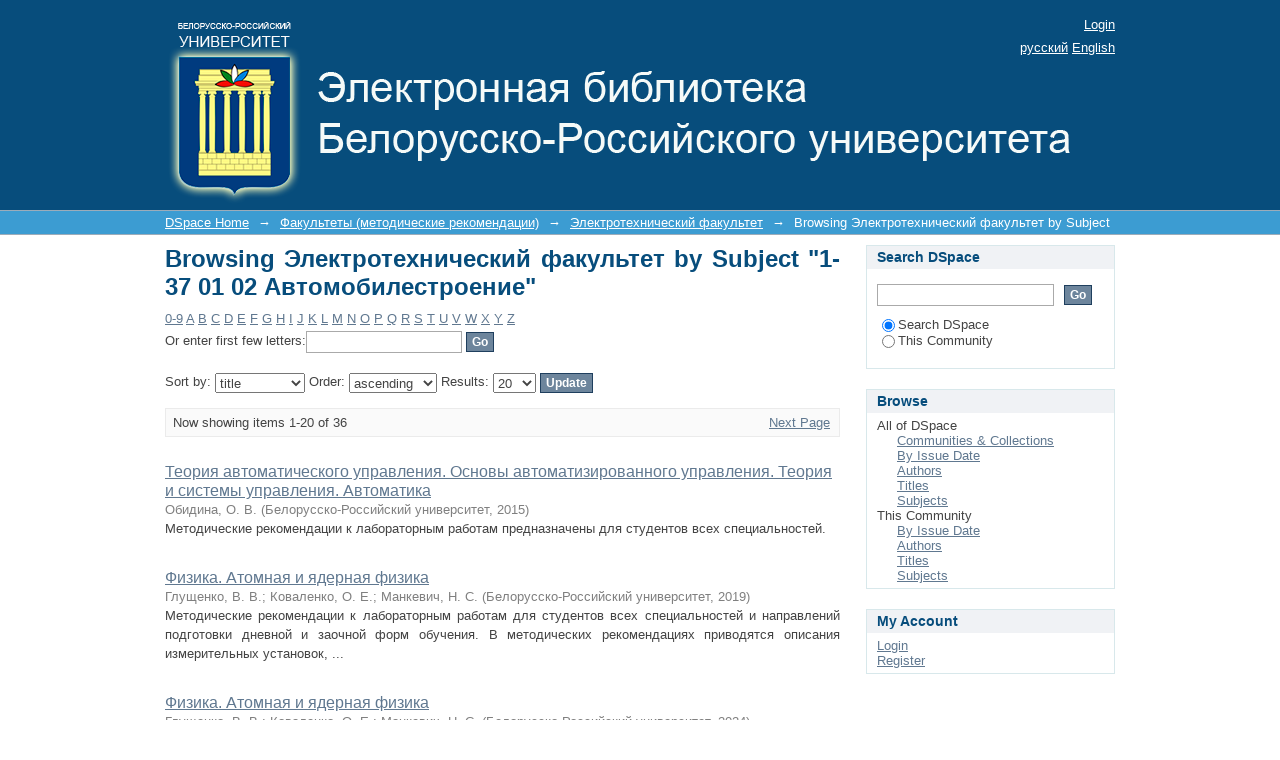

--- FILE ---
content_type: text/html;charset=utf-8
request_url: http://e.biblio.bru.by/handle/1212121212/4338/browse?type=subject&value=1-37+01+02+%D0%90%D0%B2%D1%82%D0%BE%D0%BC%D0%BE%D0%B1%D0%B8%D0%BB%D0%B5%D1%81%D1%82%D1%80%D0%BE%D0%B5%D0%BD%D0%B8%D0%B5
body_size: 9733
content:
<?xml version="1.0" encoding="UTF-8"?>
<!DOCTYPE html PUBLIC "-//W3C//DTD XHTML 1.0 Strict//EN" "http://www.w3.org/TR/xhtml1/DTD/xhtml1-strict.dtd">
<html xmlns="http://www.w3.org/1999/xhtml" class="no-js">
<head>
<meta content="text/html; charset=UTF-8" http-equiv="Content-Type" />
<meta content="IE=edge,chrome=1" http-equiv="X-UA-Compatible" />
<meta content="width=device-width,initial-scale=1.0,maximum-scale=1.0" name="viewport" />
<link rel="shortcut icon" href="/themes/Mirage/images/favicon.ico" />
<link rel="apple-touch-icon" href="/themes/Mirage/images/apple-touch-icon.png" />
<meta name="Generator" content="DSpace 6.2" />
<link type="text/css" rel="stylesheet" media="screen" href="/themes/Mirage/lib/css/reset.css" />
<link type="text/css" rel="stylesheet" media="screen" href="/themes/Mirage/lib/css/base.css" />
<link type="text/css" rel="stylesheet" media="screen" href="/themes/Mirage/lib/css/helper.css" />
<link type="text/css" rel="stylesheet" media="screen" href="/themes/Mirage/lib/css/jquery-ui-1.8.15.custom.css" />
<link type="text/css" rel="stylesheet" media="screen" href="/themes/Mirage/lib/css/style.css" />
<link type="text/css" rel="stylesheet" media="screen" href="/themes/Mirage/lib/css/authority-control.css" />
<link type="text/css" rel="stylesheet" media="handheld" href="/themes/Mirage/lib/css/handheld.css" />
<link type="text/css" rel="stylesheet" media="print" href="/themes/Mirage/lib/css/print.css" />
<link type="text/css" rel="stylesheet" media="all" href="/themes/Mirage/lib/css/media.css" />
<link type="application/opensearchdescription+xml" rel="search" href="http://e.biblio.bru.by/open-search/description.xml" title="DSpace" />
<script type="text/javascript">
                                //Clear default text of empty text areas on focus
                                function tFocus(element)
                                {
                                        if (element.value == ' '){element.value='';}
                                }
                                //Clear default text of empty text areas on submit
                                function tSubmit(form)
                                {
                                        var defaultedElements = document.getElementsByTagName("textarea");
                                        for (var i=0; i != defaultedElements.length; i++){
                                                if (defaultedElements[i].value == ' '){
                                                        defaultedElements[i].value='';}}
                                }
                                //Disable pressing 'enter' key to submit a form (otherwise pressing 'enter' causes a submission to start over)
                                function disableEnterKey(e)
                                {
                                     var key;

                                     if(window.event)
                                          key = window.event.keyCode;     //Internet Explorer
                                     else
                                          key = e.which;     //Firefox and Netscape

                                     if(key == 13)  //if "Enter" pressed, then disable!
                                          return false;
                                     else
                                          return true;
                                }

                                function FnArray()
                                {
                                    this.funcs = new Array;
                                }

                                FnArray.prototype.add = function(f)
                                {
                                    if( typeof f!= "function" )
                                    {
                                        f = new Function(f);
                                    }
                                    this.funcs[this.funcs.length] = f;
                                };

                                FnArray.prototype.execute = function()
                                {
                                    for( var i=0; i < this.funcs.length; i++ )
                                    {
                                        this.funcs[i]();
                                    }
                                };

                                var runAfterJSImports = new FnArray();
            </script>
<title xmlns:i18n="http://apache.org/cocoon/i18n/2.1">Browsing Электротехнический факультет by Subject "1-37 01 02 Автомобилестроение"</title>
</head><!--[if lt IE 7 ]> <body class="ie6"> <![endif]-->
                <!--[if IE 7 ]>    <body class="ie7"> <![endif]-->
                <!--[if IE 8 ]>    <body class="ie8"> <![endif]-->
                <!--[if IE 9 ]>    <body class="ie9"> <![endif]-->
                <!--[if (gt IE 9)|!(IE)]><!--><body><!--<![endif]-->
<div xmlns:i18n="http://apache.org/cocoon/i18n/2.1" xmlns="http://di.tamu.edu/DRI/1.0/" id="ds-main">
<div id="ds-header-wrapper">
<div class="clearfix" id="ds-header">
<a id="ds-header-logo-link" href="/">
<span id="ds-header-logo"> </span>
<span id="ds-header-logo-text"> </span>
</a>
<h1 xmlns:i18n="http://apache.org/cocoon/i18n/2.1" class="pagetitle visuallyhidden">Browsing Электротехнический факультет by Subject "1-37 01 02 Автомобилестроение"</h1>
<div xmlns:i18n="http://apache.org/cocoon/i18n/2.1" xmlns="http://di.tamu.edu/DRI/1.0/" id="ds-user-box">
<p>
<a href="/login">Login</a>
</p>
</div>
<div xmlns:i18n="http://apache.org/cocoon/i18n/2.1" id="ds-language-selection">
<a href="?type=subject&amp;value=1-37+01+02+%D0%90%D0%B2%D1%82%D0%BE%D0%BC%D0%BE%D0%B1%D0%B8%D0%BB%D0%B5%D1%81%D1%82%D1%80%D0%BE%D0%B5%D0%BD%D0%B8%D0%B5&amp;locale-attribute=ru">русский</a>
<a href="?type=subject&amp;value=1-37+01+02+%D0%90%D0%B2%D1%82%D0%BE%D0%BC%D0%BE%D0%B1%D0%B8%D0%BB%D0%B5%D1%81%D1%82%D1%80%D0%BE%D0%B5%D0%BD%D0%B8%D0%B5&amp;locale-attribute=en">English</a>
</div>
</div>
</div>
<div id="ds-trail-wrapper">
<ul id="ds-trail">
<li class="ds-trail-link first-link ">
<a href="/">DSpace Home</a>
</li>
<li xmlns:i18n="http://apache.org/cocoon/i18n/2.1" xmlns="http://di.tamu.edu/DRI/1.0/" class="ds-trail-arrow">→</li>
<li class="ds-trail-link ">
<a href="/handle/1212121212/10">Факультеты (методические рекомендации)</a>
</li>
<li class="ds-trail-arrow">→</li>
<li class="ds-trail-link ">
<a href="/handle/1212121212/4338">Электротехнический факультет</a>
</li>
<li class="ds-trail-arrow">→</li>
<li class="ds-trail-link last-link">Browsing Электротехнический факультет by Subject</li>
</ul>
</div>
<div xmlns:i18n="http://apache.org/cocoon/i18n/2.1" xmlns="http://di.tamu.edu/DRI/1.0/" class="hidden" id="no-js-warning-wrapper">
<div id="no-js-warning">
<div class="notice failure">JavaScript is disabled for your browser. Some features of this site may not work without it.</div>
</div>
</div>
<div id="ds-content-wrapper">
<div class="clearfix" id="ds-content">
<div id="ds-body">
<h1 class="ds-div-head">Browsing Электротехнический факультет by Subject "1-37 01 02 Автомобилестроение"</h1>
<div xmlns:i18n="http://apache.org/cocoon/i18n/2.1" xmlns="http://di.tamu.edu/DRI/1.0/" id="aspect_artifactbrowser_ConfigurableBrowse_div_browse-by-subject" class="ds-static-div primary">
<form id="aspect_artifactbrowser_ConfigurableBrowse_div_browse-navigation" class="ds-interactive-div secondary navigation" action="browse" method="post" onsubmit="javascript:tSubmit(this);">
<p id="aspect_artifactbrowser_ConfigurableBrowse_p_hidden-fields" class="ds-paragraph hidden">
<input id="aspect_artifactbrowser_ConfigurableBrowse_field_rpp" class="ds-hidden-field" name="rpp" type="hidden" value="20" />
<input id="aspect_artifactbrowser_ConfigurableBrowse_field_sort_by" class="ds-hidden-field" name="sort_by" type="hidden" value="-1" />
<input id="aspect_artifactbrowser_ConfigurableBrowse_field_type" class="ds-hidden-field" name="type" type="hidden" value="subject" />
<input id="aspect_artifactbrowser_ConfigurableBrowse_field_value" class="ds-hidden-field" name="value" type="hidden" value="1-37 01 02 Автомобилестроение" />
<input id="aspect_artifactbrowser_ConfigurableBrowse_field_etal" class="ds-hidden-field" name="etal" type="hidden" value="-1" />
<input id="aspect_artifactbrowser_ConfigurableBrowse_field_order" class="ds-hidden-field" name="order" type="hidden" value="ASC" />
</p>
<ul id="aspect_artifactbrowser_ConfigurableBrowse_list_jump-list" class="ds-simple-list alphabet">
<li class="ds-simple-list-item">
<a href="browse?rpp=20&amp;etal=-1&amp;sort_by=-1&amp;type=subject&amp;starts_with=0&amp;order=ASC">0-9</a>
</li>
<li class="ds-simple-list-item">
<a href="browse?rpp=20&amp;etal=-1&amp;sort_by=-1&amp;type=subject&amp;starts_with=A&amp;order=ASC">A</a>
</li>
<li class="ds-simple-list-item">
<a href="browse?rpp=20&amp;etal=-1&amp;sort_by=-1&amp;type=subject&amp;starts_with=B&amp;order=ASC">B</a>
</li>
<li class="ds-simple-list-item">
<a href="browse?rpp=20&amp;etal=-1&amp;sort_by=-1&amp;type=subject&amp;starts_with=C&amp;order=ASC">C</a>
</li>
<li class="ds-simple-list-item">
<a href="browse?rpp=20&amp;etal=-1&amp;sort_by=-1&amp;type=subject&amp;starts_with=D&amp;order=ASC">D</a>
</li>
<li class="ds-simple-list-item">
<a href="browse?rpp=20&amp;etal=-1&amp;sort_by=-1&amp;type=subject&amp;starts_with=E&amp;order=ASC">E</a>
</li>
<li class="ds-simple-list-item">
<a href="browse?rpp=20&amp;etal=-1&amp;sort_by=-1&amp;type=subject&amp;starts_with=F&amp;order=ASC">F</a>
</li>
<li class="ds-simple-list-item">
<a href="browse?rpp=20&amp;etal=-1&amp;sort_by=-1&amp;type=subject&amp;starts_with=G&amp;order=ASC">G</a>
</li>
<li class="ds-simple-list-item">
<a href="browse?rpp=20&amp;etal=-1&amp;sort_by=-1&amp;type=subject&amp;starts_with=H&amp;order=ASC">H</a>
</li>
<li class="ds-simple-list-item">
<a href="browse?rpp=20&amp;etal=-1&amp;sort_by=-1&amp;type=subject&amp;starts_with=I&amp;order=ASC">I</a>
</li>
<li class="ds-simple-list-item">
<a href="browse?rpp=20&amp;etal=-1&amp;sort_by=-1&amp;type=subject&amp;starts_with=J&amp;order=ASC">J</a>
</li>
<li class="ds-simple-list-item">
<a href="browse?rpp=20&amp;etal=-1&amp;sort_by=-1&amp;type=subject&amp;starts_with=K&amp;order=ASC">K</a>
</li>
<li class="ds-simple-list-item">
<a href="browse?rpp=20&amp;etal=-1&amp;sort_by=-1&amp;type=subject&amp;starts_with=L&amp;order=ASC">L</a>
</li>
<li class="ds-simple-list-item">
<a href="browse?rpp=20&amp;etal=-1&amp;sort_by=-1&amp;type=subject&amp;starts_with=M&amp;order=ASC">M</a>
</li>
<li class="ds-simple-list-item">
<a href="browse?rpp=20&amp;etal=-1&amp;sort_by=-1&amp;type=subject&amp;starts_with=N&amp;order=ASC">N</a>
</li>
<li class="ds-simple-list-item">
<a href="browse?rpp=20&amp;etal=-1&amp;sort_by=-1&amp;type=subject&amp;starts_with=O&amp;order=ASC">O</a>
</li>
<li class="ds-simple-list-item">
<a href="browse?rpp=20&amp;etal=-1&amp;sort_by=-1&amp;type=subject&amp;starts_with=P&amp;order=ASC">P</a>
</li>
<li class="ds-simple-list-item">
<a href="browse?rpp=20&amp;etal=-1&amp;sort_by=-1&amp;type=subject&amp;starts_with=Q&amp;order=ASC">Q</a>
</li>
<li class="ds-simple-list-item">
<a href="browse?rpp=20&amp;etal=-1&amp;sort_by=-1&amp;type=subject&amp;starts_with=R&amp;order=ASC">R</a>
</li>
<li class="ds-simple-list-item">
<a href="browse?rpp=20&amp;etal=-1&amp;sort_by=-1&amp;type=subject&amp;starts_with=S&amp;order=ASC">S</a>
</li>
<li class="ds-simple-list-item">
<a href="browse?rpp=20&amp;etal=-1&amp;sort_by=-1&amp;type=subject&amp;starts_with=T&amp;order=ASC">T</a>
</li>
<li class="ds-simple-list-item">
<a href="browse?rpp=20&amp;etal=-1&amp;sort_by=-1&amp;type=subject&amp;starts_with=U&amp;order=ASC">U</a>
</li>
<li class="ds-simple-list-item">
<a href="browse?rpp=20&amp;etal=-1&amp;sort_by=-1&amp;type=subject&amp;starts_with=V&amp;order=ASC">V</a>
</li>
<li class="ds-simple-list-item">
<a href="browse?rpp=20&amp;etal=-1&amp;sort_by=-1&amp;type=subject&amp;starts_with=W&amp;order=ASC">W</a>
</li>
<li class="ds-simple-list-item">
<a href="browse?rpp=20&amp;etal=-1&amp;sort_by=-1&amp;type=subject&amp;starts_with=X&amp;order=ASC">X</a>
</li>
<li class="ds-simple-list-item">
<a href="browse?rpp=20&amp;etal=-1&amp;sort_by=-1&amp;type=subject&amp;starts_with=Y&amp;order=ASC">Y</a>
</li>
<li class="ds-simple-list-item">
<a href="browse?rpp=20&amp;etal=-1&amp;sort_by=-1&amp;type=subject&amp;starts_with=Z&amp;order=ASC">Z</a>
</li>
</ul>
<p class="ds-paragraph">Or enter first few letters:<input xmlns:i18n="http://apache.org/cocoon/i18n/2.1" xmlns="http://www.w3.org/1999/xhtml" id="aspect_artifactbrowser_ConfigurableBrowse_field_starts_with" class="ds-text-field" name="starts_with" type="text" value="" title="Browse for items that begin with these letters" />
<input xmlns:i18n="http://apache.org/cocoon/i18n/2.1" id="aspect_artifactbrowser_ConfigurableBrowse_field_submit" class="ds-button-field" name="submit" type="submit" value="Go" />
</p>
</form>
<form id="aspect_artifactbrowser_ConfigurableBrowse_div_browse-controls" class="ds-interactive-div browse controls" action="browse" method="post" onsubmit="javascript:tSubmit(this);">
<p id="aspect_artifactbrowser_ConfigurableBrowse_p_hidden-fields" class="ds-paragraph hidden">
<input id="aspect_artifactbrowser_ConfigurableBrowse_field_type" class="ds-hidden-field" name="type" type="hidden" value="subject" />
<input id="aspect_artifactbrowser_ConfigurableBrowse_field_value" class="ds-hidden-field" name="value" type="hidden" value="1-37 01 02 Автомобилестроение" />
</p>
<p class="ds-paragraph"> Sort by: <select xmlns:i18n="http://apache.org/cocoon/i18n/2.1" xmlns="http://www.w3.org/1999/xhtml" id="aspect_artifactbrowser_ConfigurableBrowse_field_sort_by" class="ds-select-field" name="sort_by">
<option xmlns="http://www.w3.org/1999/xhtml" value="1">title</option>
<option xmlns="http://www.w3.org/1999/xhtml" value="2">issue date</option>
<option xmlns="http://www.w3.org/1999/xhtml" value="3">submit date</option>
</select> Order: <select xmlns="http://www.w3.org/1999/xhtml" xmlns:i18n="http://apache.org/cocoon/i18n/2.1" id="aspect_artifactbrowser_ConfigurableBrowse_field_order" class="ds-select-field" name="order">
<option xmlns="http://www.w3.org/1999/xhtml" value="ASC" selected="selected">ascending</option>
<option xmlns="http://www.w3.org/1999/xhtml" value="DESC">descending</option>
</select> Results: <select xmlns="http://www.w3.org/1999/xhtml" xmlns:i18n="http://apache.org/cocoon/i18n/2.1" id="aspect_artifactbrowser_ConfigurableBrowse_field_rpp" class="ds-select-field" name="rpp">
<option xmlns="http://www.w3.org/1999/xhtml" value="5">5</option>
<option xmlns="http://www.w3.org/1999/xhtml" value="10">10</option>
<option xmlns="http://www.w3.org/1999/xhtml" value="20" selected="selected">20</option>
<option xmlns="http://www.w3.org/1999/xhtml" value="40">40</option>
<option xmlns="http://www.w3.org/1999/xhtml" value="60">60</option>
<option xmlns="http://www.w3.org/1999/xhtml" value="80">80</option>
<option xmlns="http://www.w3.org/1999/xhtml" value="100">100</option>
</select>
<input xmlns:i18n="http://apache.org/cocoon/i18n/2.1" id="aspect_artifactbrowser_ConfigurableBrowse_field_update" class="ds-button-field" name="update" type="submit" value="Update" />
</p>
</form>
<div class="pagination clearfix top">
<p class="pagination-info">Now showing items 1-20 of 36</p>
<ul xmlns:i18n="http://apache.org/cocoon/i18n/2.1" class="pagination-links">
<li />
<li>
<a class="next-page-link" href="browse?rpp=20&amp;offset=20&amp;etal=-1&amp;sort_by=-1&amp;type=subject&amp;value=1-37+01+02+%D0%90%D0%B2%D1%82%D0%BE%D0%BC%D0%BE%D0%B1%D0%B8%D0%BB%D0%B5%D1%81%D1%82%D1%80%D0%BE%D0%B5%D0%BD%D0%B8%D0%B5&amp;order=ASC">Next Page</a>
</li>
</ul>
</div>
<div xmlns:i18n="http://apache.org/cocoon/i18n/2.1" id="aspect_artifactbrowser_ConfigurableBrowse_div_browse-by-subject-results" class="ds-static-div primary">
<ul xmlns:oreatom="http://www.openarchives.org/ore/atom/" xmlns:ore="http://www.openarchives.org/ore/terms/" xmlns:atom="http://www.w3.org/2005/Atom" class="ds-artifact-list">
<!-- External Metadata URL: cocoon://metadata/handle/1212121212/4959/mets.xml?sections=dmdSec,fileSec&fileGrpTypes=THUMBNAIL-->
<li class="ds-artifact-item odd">
<div class="artifact-description">
<div class="artifact-title">
<a href="/handle/1212121212/4959">Теория автоматического управления. Основы автоматизированного управления. Теория и системы управления. Автоматика</a>
<span class="Z3988" title="ctx_ver=Z39.88-2004&amp;rft_val_fmt=info%3Aofi%2Ffmt%3Akev%3Amtx%3Adc&amp;rft_id=%D0%A2%D0%B5%D0%BE%D1%80%D0%B8%D1%8F+%D0%B0%D0%B2%D1%82%D0%BE%D0%BC%D0%B0%D1%82%D0%B8%D1%87%D0%B5%D1%81%D0%BA%D0%BE%D0%B3%D0%BE+%D1%83%D0%BF%D1%80%D0%B0%D0%B2%D0%BB%D0%B5%D0%BD%D0%B8%D1%8F.+%D0%9E%D1%81%D0%BD%D0%BE%D0%B2%D1%8B+%D0%B0%D0%B2%D1%82%D0%BE%D0%BC%D0%B0%D1%82%D0%B8%D0%B7%D0%B8%D1%80%D0%BE%D0%B2%D0%B0%D0%BD%D0%BD%D0%BE%D0%B3%D0%BE+%D1%83%D0%BF%D1%80%D0%B0%D0%B2%D0%BB%D0%B5%D0%BD%D0%B8%D1%8F.+%D0%A2%D0%B5%D0%BE%D1%80%D0%B8%D1%8F+%D0%B8+%D1%81%D0%B8%D1%81%D1%82%D0%B5%D0%BC%D1%8B+%D1%83%D0%BF%D1%80%D0%B0%D0%B2%D0%BB%D0%B5%D0%BD%D0%B8%D1%8F.+%D0%90%D0%B2%D1%82%D0%BE%D0%BC%D0%B0%D1%82%D0%B8%D0%BA%D0%B0+%2F+%D0%9E.+%D0%92.+%D0%9E%D0%B1%D0%B8%D0%B4%D0%B8%D0%BD%D0%B0.+-+%D0%9C%D0%BE%D0%B3%D0%B8%D0%BB%D0%B5%D0%B2+%3A+%D0%91%D0%B5%D0%BB%D0%BE%D1%80%D1%83%D1%81.-+%D0%A0%D0%BE%D1%81.+%D1%83%D0%BD-%D1%82%2C+2015.+-+41%D1%81.&amp;rft_id=http%3A%2F%2Fe.biblio.bru.by%2Fhandle%2F1212121212%2F4959&amp;rfr_id=info%3Asid%2Fdspace.org%3Arepository&amp;">
                    ﻿ 
                </span>
</div>
<div class="artifact-info">
<span class="author">
<span>Обидина, О. В.</span>
</span> <span class="publisher-date">(<span class="publisher">Белорусско-Российский университет</span>, <span class="date">2015</span>)</span>
</div>
<div class="artifact-abstract">Методические рекомендации к лабораторным работам предназначены для студентов всех специальностей.</div>
</div>
</li>
<!-- External Metadata URL: cocoon://metadata/handle/1212121212/12177/mets.xml?sections=dmdSec,fileSec&fileGrpTypes=THUMBNAIL-->
<li class="ds-artifact-item even">
<div class="artifact-description">
<div class="artifact-title">
<a href="/handle/1212121212/12177">Физика. Атомная и ядерная физика</a>
<span class="Z3988" title="ctx_ver=Z39.88-2004&amp;rft_val_fmt=info%3Aofi%2Ffmt%3Akev%3Amtx%3Adc&amp;rft_id=%D0%A4%D0%B8%D0%B7%D0%B8%D0%BA%D0%B0.+%D0%90%D1%82%D0%BE%D0%BC%D0%BD%D0%B0%D1%8F+%D0%B8+%D1%8F%D0%B4%D0%B5%D1%80%D0%BD%D0%B0%D1%8F+%D1%84%D0%B8%D0%B7%D0%B8%D0%BA%D0%B0+%5B%D0%AD%D0%BB%D0%B5%D0%BA%D1%82%D1%80%D0%BE%D0%BD%D0%BD%D1%8B%D0%B9+%D1%80%D0%B5%D1%81%D1%83%D1%80%D1%81%5D+%3A+%D0%BC%D0%B5%D1%82%D0%BE%D0%B4.+%D1%80%D0%B5%D0%BA.+%D0%BA+%D0%BB%D0%B0%D0%B1.+%D1%80%D0%B0%D0%B1%D0%BE%D1%82%D0%B0%D0%BC+%D0%B4%D0%BB%D1%8F+%D1%81%D1%82%D1%83%D0%B4%D0%B5%D0%BD%D1%82%D0%BE%D0%B2+%2F+%D1%81%D0%BE%D1%81%D1%82.+%D0%92.+%D0%92.+%D0%93%D0%BB%D1%83%D1%89%D0%B5%D0%BD%D0%BA%D0%BE%2C+%D0%9E.+%D0%95.+%D0%9A%D0%BE%D0%B2%D0%B0%D0%BB%D0%B5%D0%BD%D0%BA%D0%BE%2C+%D0%9D.+%D0%A1.+%D0%9C%D0%B0%D0%BD%D0%BA%D0%B5%D0%B2%D0%B8%D1%87.+-+%D0%9C%D0%BE%D0%B3%D0%B8%D0%BB%D0%B5%D0%B2+%3A+%D0%91%D0%B5%D0%BB%D0%BE%D1%80%D1%83%D1%81.-%D0%A0%D0%BE%D1%81.+%D1%83%D0%BD-%D1%82%2C+2019.+-+45%D1%81.&amp;rft_id=http%3A%2F%2Fe.biblio.bru.by%2Fhandle%2F1212121212%2F12177&amp;rft_id=531&amp;rfr_id=info%3Asid%2Fdspace.org%3Arepository&amp;">
                    ﻿ 
                </span>
</div>
<div class="artifact-info">
<span class="author">
<span>Глущенко, В. В.</span>; <span>Коваленко, О. Е.</span>; <span>Манкевич, Н. С.</span>
</span> <span class="publisher-date">(<span class="publisher">Белорусско-Российский университет</span>, <span class="date">2019</span>)</span>
</div>
<div class="artifact-abstract">Методические рекомендации к лабораторным работам для студентов всех специальностей и направлений подготовки дневной и заочной форм обучения. В методических рекомендациях приводятся описания измерительных установок, ...</div>
</div>
</li>
<!-- External Metadata URL: cocoon://metadata/handle/1212121212/41130/mets.xml?sections=dmdSec,fileSec&fileGrpTypes=THUMBNAIL-->
<li class="ds-artifact-item odd">
<div class="artifact-description">
<div class="artifact-title">
<a href="/handle/1212121212/41130">Физика. Атомная и ядерная физика</a>
<span class="Z3988" title="ctx_ver=Z39.88-2004&amp;rft_val_fmt=info%3Aofi%2Ffmt%3Akev%3Amtx%3Adc&amp;rft_id=%D0%A4%D0%B8%D0%B7%D0%B8%D0%BA%D0%B0.+%D0%90%D1%82%D0%BE%D0%BC%D0%BD%D0%B0%D1%8F+%D0%B8+%D1%8F%D0%B4%D0%B5%D1%80%D0%BD%D0%B0%D1%8F+%D1%84%D0%B8%D0%B7%D0%B8%D0%BA%D0%B0+%5B%D0%AD%D0%BB%D0%B5%D0%BA%D1%82%D1%80%D0%BE%D0%BD%D0%BD%D1%8B%D0%B9+%D1%80%D0%B5%D1%81%D1%83%D1%80%D1%81%5D+%3A+%D0%BC%D0%B5%D1%82%D0%BE%D0%B4.+%D1%80%D0%B5%D0%BA.+%D0%BA+%D0%BB%D0%B0%D0%B1.+%D1%80%D0%B0%D0%B1%D0%BE%D1%82%D0%B0%D0%BC+%D0%B4%D0%BB%D1%8F+%D1%81%D1%82%D1%83%D0%B4%D0%B5%D0%BD%D1%82%D0%BE%D0%B2+%2F+%D1%81%D0%BE%D1%81%D1%82.+%D0%92.+%D0%92.+%D0%93%D0%BB%D1%83%D1%89%D0%B5%D0%BD%D0%BA%D0%BE%2C+%D0%9E.+%D0%95.+%D0%9A%D0%BE%D0%B2%D0%B0%D0%BB%D0%B5%D0%BD%D0%BA%D0%BE%2C+%D0%9D.+%D0%A1.+%D0%9C%D0%B0%D0%BD%D0%BA%D0%B5%D0%B2%D0%B8%D1%87.+-+%D0%9C%D0%BE%D0%B3%D0%B8%D0%BB%D0%B5%D0%B2+%3A+%D0%91%D0%B5%D0%BB%D0%BE%D1%80%D1%83%D1%81.-%D0%A0%D0%BE%D1%81.+%D1%83%D0%BD-%D1%82%2C+2024.+-+43%D1%81.&amp;rft_id=http%3A%2F%2Fe.biblio.bru.by%2Fhandle%2F1212121212%2F41130&amp;rft_id=531&amp;rfr_id=info%3Asid%2Fdspace.org%3Arepository&amp;">
                    ﻿ 
                </span>
</div>
<div class="artifact-info">
<span class="author">
<span>Глущенко, В. В.</span>; <span>Коваленко, О. Е.</span>; <span>Манкевич, Н. С.</span>
</span> <span class="publisher-date">(<span class="publisher">Белорусско-Российский университет</span>, <span class="date">2024</span>)</span>
</div>
<div class="artifact-abstract">Лабораторный практикум для студентов всех специальностей и направлений подготовки очной и заочной форм обучения. В лабораторном практикуме приводятся описания измерительных установок, рассматривается принцип их действия, ...</div>
</div>
</li>
<!-- External Metadata URL: cocoon://metadata/handle/1212121212/33133/mets.xml?sections=dmdSec,fileSec&fileGrpTypes=THUMBNAIL-->
<li class="ds-artifact-item even">
<div class="artifact-description">
<div class="artifact-title">
<a href="/handle/1212121212/33133">Физика. Колебания и волны</a>
<span class="Z3988" title="ctx_ver=Z39.88-2004&amp;rft_val_fmt=info%3Aofi%2Ffmt%3Akev%3Amtx%3Adc&amp;rft_id=%D0%A4%D0%B8%D0%B7%D0%B8%D0%BA%D0%B0.+%D0%9A%D0%BE%D0%BB%D0%B5%D0%B1%D0%B0%D0%BD%D0%B8%D1%8F+%D0%B8+%D0%B2%D0%BE%D0%BB%D0%BD%D1%8B+%5B%D0%AD%D0%BB%D0%B5%D0%BA%D1%82%D1%80%D0%BE%D0%BD%D0%BD%D1%8B%D0%B9+%D1%80%D0%B5%D1%81%D1%83%D1%80%D1%81%5D+%3A+%D0%BC%D0%B5%D1%82%D0%BE%D0%B4.+%D1%80%D0%B5%D0%BA.+%D0%BA+%D0%BB%D0%B0%D0%B1.+%D1%80%D0%B0%D0%B1%D0%BE%D1%82%D0%B0%D0%BC+%D0%B4%D0%BB%D1%8F+%D1%81%D1%82%D1%83%D0%B4%D0%B5%D0%BD%D1%82%D0%BE%D0%B2+%2F+%D1%81%D0%BE%D1%81%D1%82.+%D0%90.+%D0%92.+%D0%A5%D0%BE%D0%BC%D1%87%D0%B5%D0%BD%D0%BA%D0%BE%2C+%D0%90.+%D0%98.+%D0%9B%D1%8F%D0%BF%D0%B8%D0%BD%2C+%D0%92.+%D0%92.+%D0%93%D0%BB%D1%83%D1%89%D0%B5%D0%BD%D0%BA%D0%BE%2C+%D0%9D.+%D0%A1.+%D0%9C%D0%B0%D0%BD%D0%BA%D0%B5%D0%B2%D0%B8%D1%87.+-+%D0%9C%D0%BE%D0%B3%D0%B8%D0%BB%D0%B5%D0%B2+%3A+%D0%91%D0%B5%D0%BB%D0%BE%D1%80%D1%83%D1%81.-%D0%A0%D0%BE%D1%81.+%D1%83%D0%BD-%D1%82%2C+2023.+-+45%D1%81.&amp;rft_id=http%3A%2F%2Fe.biblio.bru.by%2Fhandle%2F1212121212%2F33133&amp;rft_id=531&amp;rfr_id=info%3Asid%2Fdspace.org%3Arepository&amp;">
                    ﻿ 
                </span>
</div>
<div class="artifact-info">
<span class="author">
<span>Хомченко, А. В.</span>; <span>Ляпин, А. И.</span>; <span>Глущенко, В. В.</span>; <span>Манкевич, Н. С.</span>
</span> <span class="publisher-date">(<span class="publisher">Белорусско-Российский университет</span>, <span class="date">2023</span>)</span>
</div>
<div class="artifact-abstract">Лабораторный практикум для студентов всех специальностей и направлений подготовки дневной и заочной форм обучения. В методических рекомендациях приводятся общие сведения по изучаемым темам, описание лабораторных установок ...</div>
</div>
</li>
<!-- External Metadata URL: cocoon://metadata/handle/1212121212/15678/mets.xml?sections=dmdSec,fileSec&fileGrpTypes=THUMBNAIL-->
<li class="ds-artifact-item odd">
<div class="artifact-description">
<div class="artifact-title">
<a href="/handle/1212121212/15678">Физика. Колебания и волны. Часть 1</a>
<span class="Z3988" title="ctx_ver=Z39.88-2004&amp;rft_val_fmt=info%3Aofi%2Ffmt%3Akev%3Amtx%3Adc&amp;rft_id=%D0%A4%D0%B8%D0%B7%D0%B8%D0%BA%D0%B0.+%D0%9A%D0%BE%D0%BB%D0%B5%D0%B1%D0%B0%D0%BD%D0%B8%D1%8F+%D0%B8+%D0%B2%D0%BE%D0%BB%D0%BD%D1%8B+%5B%D0%AD%D0%BB%D0%B5%D0%BA%D1%82%D1%80%D0%BE%D0%BD%D0%BD%D1%8B%D0%B9+%D1%80%D0%B5%D1%81%D1%83%D1%80%D1%81%5D+%3A+%D0%BC%D0%B5%D1%82%D0%BE%D0%B4.+%D1%80%D0%B5%D0%BA.+%D0%BA+%D0%BB%D0%B0%D0%B1.+%D1%80%D0%B0%D0%B1%D0%BE%D1%82%D0%B0%D0%BC+%D0%B4%D0%BB%D1%8F+%D1%81%D1%82%D1%83%D0%B4%D0%B5%D0%BD%D1%82%D0%BE%D0%B2.+%D0%A7.+1+%2F+%D1%81%D0%BE%D1%81%D1%82.+%D0%A1.+%D0%9E.+%D0%9F%D0%B0%D1%80%D0%B0%D1%88%D0%BA%D0%BE%D0%B2%2C+%D0%92.+%D0%92.+%D0%93%D0%BB%D1%83%D1%89%D0%B5%D0%BD%D0%BA%D0%BE%2C+%D0%9D.+%D0%A1.+%D0%9C%D0%B0%D0%BD%D0%BA%D0%B5%D0%B2%D0%B8%D1%87%2C+%D0%90.+%D0%92.+%D0%A5%D0%BE%D0%BC%D1%87%D0%B5%D0%BD%D0%BA%D0%BE%2C+%D0%90.+%D0%98.+%D0%9B%D1%8F%D0%BF%D0%B8%D0%BD.+-+%D0%9C%D0%BE%D0%B3%D0%B8%D0%BB%D0%B5%D0%B2+%3A+%D0%91%D0%B5%D0%BB%D0%BE%D1%80%D1%83%D1%81.-%D0%A0%D0%BE%D1%81.+%D1%83%D0%BD-%D1%82%2C+2021.+-+45%D1%81.&amp;rft_id=http%3A%2F%2Fe.biblio.bru.by%2Fhandle%2F1212121212%2F15678&amp;rft_id=535&amp;rfr_id=info%3Asid%2Fdspace.org%3Arepository&amp;">
                    ﻿ 
                </span>
</div>
<div class="artifact-info">
<span class="author">
<span>Парашков, С. О.</span>; <span>Глущенко, В. В.</span>; <span>Манкевич, Н. С.</span>; <span>Хомченко, А. В.</span>; <span>Ляпин, А. И.</span>
</span> <span class="publisher-date">(<span class="publisher">Белорусско-Российский университет</span>, <span class="date">2021</span>)</span>
</div>
<div class="artifact-abstract">Методические рекомендации к лабораторным работам для студентов всех специальностей и направлений подготовки очной и заочной форм обучения. В методических рекомендациях приводится описание лабораторных установок, рассматривается ...</div>
</div>
</li>
<!-- External Metadata URL: cocoon://metadata/handle/1212121212/45740/mets.xml?sections=dmdSec,fileSec&fileGrpTypes=THUMBNAIL-->
<li class="ds-artifact-item even">
<div class="artifact-description">
<div class="artifact-title">
<a href="/handle/1212121212/45740">Физика. Контрольная работа. Часть 1</a>
<span class="Z3988" title="ctx_ver=Z39.88-2004&amp;rft_val_fmt=info%3Aofi%2Ffmt%3Akev%3Amtx%3Adc&amp;rft_id=%D0%A4%D0%B8%D0%B7%D0%B8%D0%BA%D0%B0.+%D0%9A%D0%BE%D0%BD%D1%82%D1%80%D0%BE%D0%BB%D1%8C%D0%BD%D0%B0%D1%8F+%D1%80%D0%B0%D0%B1%D0%BE%D1%82%D0%B0+%5B%D0%AD%D0%BB%D0%B5%D0%BA%D1%82%D1%80%D0%BE%D0%BD%D0%BD%D1%8B%D0%B9+%D1%80%D0%B5%D1%81%D1%83%D1%80%D1%81%5D+%3A+%D0%BC%D0%B5%D1%82%D0%BE%D0%B4.+%D1%80%D0%B5%D0%BA.+%D0%BA+%D1%81%D0%B0%D0%BC%D0%BE%D1%81%D1%82.+%D1%80%D0%B0%D0%B1%D0%BE%D1%82%D0%B5+%D0%B4%D0%BB%D1%8F+%D1%81%D1%82%D1%83%D0%B4%D0%B5%D0%BD%D1%82%D0%BE%D0%B2.+%D0%A7.+1+%2F+%D1%81%D0%BE%D1%81%D1%82.+%D0%90.+%D0%92.+%D0%A5%D0%BE%D0%BC%D1%87%D0%B5%D0%BD%D0%BA%D0%BE%2C+%D0%9D.+%D0%A1.+%D0%9C%D0%B0%D0%BD%D0%BA%D0%B5%D0%B2%D0%B8%D1%87.+-+%D0%9C%D0%BE%D0%B3%D0%B8%D0%BB%D0%B5%D0%B2+%3A+%D0%91%D0%B5%D0%BB%D0%BE%D1%80%D1%83%D1%81.-%D0%A0%D0%BE%D1%81.+%D1%83%D0%BD-%D1%82%2C+2025.+-+35%D1%81.&amp;rft_id=http%3A%2F%2Fe.biblio.bru.by%2Fhandle%2F1212121212%2F45740&amp;rft_id=531&amp;rfr_id=info%3Asid%2Fdspace.org%3Arepository&amp;">
                    ﻿ 
                </span>
</div>
<div class="artifact-info">
<span class="author">
<span>Хомченко, А. В.</span>; <span>Манкевич, Н. С.</span>
</span> <span class="publisher-date">(<span class="publisher">Белорусско-Российский университет</span>, <span class="date">2025</span>)</span>
</div>
<div class="artifact-abstract">Методические рекомендации к самостоятельной работе для студентов всех специальностей и направлений подготовки очной формы обучения. В методических рекомендациях приводятся задачи для проведения контрольных работ по разделам ...</div>
</div>
</li>
<!-- External Metadata URL: cocoon://metadata/handle/1212121212/45857/mets.xml?sections=dmdSec,fileSec&fileGrpTypes=THUMBNAIL-->
<li class="ds-artifact-item odd">
<div class="artifact-description">
<div class="artifact-title">
<a href="/handle/1212121212/45857">Физика. Контрольная работа. Часть 2</a>
<span class="Z3988" title="ctx_ver=Z39.88-2004&amp;rft_val_fmt=info%3Aofi%2Ffmt%3Akev%3Amtx%3Adc&amp;rft_id=%D0%A4%D0%B8%D0%B7%D0%B8%D0%BA%D0%B0.+%D0%9A%D0%BE%D0%BD%D1%82%D1%80%D0%BE%D0%BB%D1%8C%D0%BD%D0%B0%D1%8F+%D1%80%D0%B0%D0%B1%D0%BE%D1%82%D0%B0+%5B%D0%AD%D0%BB%D0%B5%D0%BA%D1%82%D1%80%D0%BE%D0%BD%D0%BD%D1%8B%D0%B9+%D1%80%D0%B5%D1%81%D1%83%D1%80%D1%81%5D+%3A+%D0%BC%D0%B5%D1%82%D0%BE%D0%B4.+%D1%80%D0%B5%D0%BA.+%D0%BA+%D1%81%D0%B0%D0%BC%D0%BE%D1%81%D1%82.+%D1%80%D0%B0%D0%B1%D0%BE%D1%82%D0%B5+%D0%B4%D0%BB%D1%8F+%D1%81%D1%82%D1%83%D0%B4%D0%B5%D0%BD%D1%82%D0%BE%D0%B2.+%D0%A7.+2+%2F+%D1%81%D0%BE%D1%81%D1%82.+%D0%90.+%D0%92.+%D0%A5%D0%BE%D0%BC%D1%87%D0%B5%D0%BD%D0%BA%D0%BE%2C+%D0%9D.+%D0%A1.+%D0%9C%D0%B0%D0%BD%D0%BA%D0%B5%D0%B2%D0%B8%D1%87%2C+%D0%9F.+%D0%AF.+%D0%A7%D1%83%D0%B4%D0%B0%D0%BA%D0%BE%D0%B2%D1%81%D0%BA%D0%B8%D0%B9.+-+%D0%9C%D0%BE%D0%B3%D0%B8%D0%BB%D0%B5%D0%B2+%3A+%D0%91%D0%B5%D0%BB%D0%BE%D1%80%D1%83%D1%81.-%D0%A0%D0%BE%D1%81.+%D1%83%D0%BD-%D1%82%2C+2025.+-+39%D1%81.&amp;rft_id=http%3A%2F%2Fe.biblio.bru.by%2Fhandle%2F1212121212%2F45857&amp;rft_id=531&amp;rfr_id=info%3Asid%2Fdspace.org%3Arepository&amp;">
                    ﻿ 
                </span>
</div>
<div class="artifact-info">
<span class="author">
<span>Хомченко, А. В.</span>; <span>Манкевич, Н. С.</span>; <span>Чудаковский, П. Я.</span>
</span> <span class="publisher-date">(<span class="publisher">Белорусско-Российский университет</span>, <span class="date">2025</span>)</span>
</div>
<div class="artifact-abstract">Методические рекомендации к самостоятельной работе для студентов всех специальностей и направлений подготовки очной формы обучения. В методических рекомендациях приводятся задачи для проведения контрольной работы</div>
</div>
</li>
<!-- External Metadata URL: cocoon://metadata/handle/1212121212/38827/mets.xml?sections=dmdSec,fileSec&fileGrpTypes=THUMBNAIL-->
<li class="ds-artifact-item even">
<div class="artifact-description">
<div class="artifact-title">
<a href="/handle/1212121212/38827">Физика. Магнитное поле</a>
<span class="Z3988" title="ctx_ver=Z39.88-2004&amp;rft_val_fmt=info%3Aofi%2Ffmt%3Akev%3Amtx%3Adc&amp;rft_id=%D0%A4%D0%B8%D0%B7%D0%B8%D0%BA%D0%B0.+%D0%9C%D0%B0%D0%B3%D0%BD%D0%B8%D1%82%D0%BD%D0%BE%D0%B5+%D0%BF%D0%BE%D0%BB%D0%B5+%5B%D0%AD%D0%BB%D0%B5%D0%BA%D1%82%D1%80%D0%BE%D0%BD%D0%BD%D1%8B%D0%B9+%D1%80%D0%B5%D1%81%D1%83%D1%80%D1%81%5D+%3A+%D0%BC%D0%B5%D1%82%D0%BE%D0%B4.+%D1%80%D0%B5%D0%BA.+%D0%BA+%D0%BB%D0%B0%D0%B1.+%D1%80%D0%B0%D0%B1%D0%BE%D1%82%D0%B0%D0%BC+%D0%B4%D0%BB%D1%8F+%D1%81%D1%82%D1%83%D0%B4%D0%B5%D0%BD%D1%82%D0%BE%D0%B2+%2F+%D1%81%D0%BE%D1%81%D1%82.+%D0%90.+%D0%98.+%D0%9B%D1%8F%D0%BF%D0%B8%D0%BD%2C+%D0%95.+%D0%92.+%D0%9F%D0%B8%D0%B2%D0%BE%D0%B2%D0%B0%D1%80%D0%BE%D0%B2%D0%B0%2C+%D0%90.+%D0%92.+%D0%A5%D0%BE%D0%BC%D1%87%D0%B5%D0%BD%D0%BA%D0%BE.+-+%D0%9C%D0%BE%D0%B3%D0%B8%D0%BB%D0%B5%D0%B2+%3A+%D0%91%D0%B5%D0%BB%D0%BE%D1%80%D1%83%D1%81.-%D0%A0%D0%BE%D1%81.+%D1%83%D0%BD-%D1%82%2C+2023.+-+42%D1%81.&amp;rft_id=http%3A%2F%2Fe.biblio.bru.by%2Fhandle%2F1212121212%2F38827&amp;rft_id=537&amp;rfr_id=info%3Asid%2Fdspace.org%3Arepository&amp;">
                    ﻿ 
                </span>
</div>
<div class="artifact-info">
<span class="author">
<span>Ляпин, А. И.</span>; <span>Пивоварова, Е. В.</span>; <span>Хомченко, А. В.</span>
</span> <span class="publisher-date">(<span class="publisher">Белорусско-Российский университет</span>, <span class="date">2023</span>)</span>
</div>
<div class="artifact-abstract">Лабораторный практикум для студентов всех специальностей и направлений подготовки очной и заочной форм обучения. В лабораторном практикуме приводятся общие сведения об изучаемых явлениях, описание лабораторных установок и ...</div>
</div>
</li>
<!-- External Metadata URL: cocoon://metadata/handle/1212121212/43459/mets.xml?sections=dmdSec,fileSec&fileGrpTypes=THUMBNAIL-->
<li class="ds-artifact-item odd">
<div class="artifact-description">
<div class="artifact-title">
<a href="/handle/1212121212/43459">Физика. Механика. Молекулярная физика и термодинамика</a>
<span class="Z3988" title="ctx_ver=Z39.88-2004&amp;rft_val_fmt=info%3Aofi%2Ffmt%3Akev%3Amtx%3Adc&amp;rft_id=%D0%A4%D0%B8%D0%B7%D0%B8%D0%BA%D0%B0.+%D0%9C%D0%B5%D1%85%D0%B0%D0%BD%D0%B8%D0%BA%D0%B0.+%D0%9C%D0%BE%D0%BB%D0%B5%D0%BA%D1%83%D0%BB%D1%8F%D1%80%D0%BD%D0%B0%D1%8F+%D1%84%D0%B8%D0%B7%D0%B8%D0%BA%D0%B0+%D0%B8+%D1%82%D0%B5%D1%80%D0%BC%D0%BE%D0%B4%D0%B8%D0%BD%D0%B0%D0%BC%D0%B8%D0%BA%D0%B0+%5B%D0%AD%D0%BB%D0%B5%D0%BA%D1%82%D1%80%D0%BE%D0%BD%D0%BD%D1%8B%D0%B9+%D1%80%D0%B5%D1%81%D1%83%D1%80%D1%81%5D+%3A+%D0%BC%D0%B5%D1%82%D0%BE%D0%B4.+%D1%80%D0%B5%D0%BA.+%D0%BA+%D1%81%D0%B0%D0%BC%D0%BE%D1%81%D1%82.+%D1%80%D0%B0%D0%B1%D0%BE%D1%82%D0%B5+%D0%B4%D0%BB%D1%8F+%D1%81%D1%82%D1%83%D0%B4%D0%B5%D0%BD%D1%82%D0%BE%D0%B2+%2F+%D1%81%D0%BE%D1%81%D1%82.+%D0%92.+%D0%92.+%D0%93%D0%BB%D1%83%D1%89%D0%B5%D0%BD%D0%BA%D0%BE%2C+%D0%9D.+%D0%A1.+%D0%9C%D0%B0%D0%BD%D0%BA%D0%B5%D0%B2%D0%B8%D1%87%2C+%D0%A1.+%D0%9E.+%D0%9F%D0%B0%D1%80%D0%B0%D1%88%D0%BA%D0%BE%D0%B2%2C+%D0%90.+%D0%92.+%D0%A5%D0%BE%D0%BC%D1%87%D0%B5%D0%BD%D0%BA%D0%BE.+-+%D0%9C%D0%BE%D0%B3%D0%B8%D0%BB%D0%B5%D0%B2+%3A+%D0%91%D0%B5%D0%BB%D0%BE%D1%80%D1%83%D1%81.-%D0%A0%D0%BE%D1%81.+%D1%83%D0%BD-%D1%82%2C+2024.+-+37%D1%81.&amp;rft_id=http%3A%2F%2Fe.biblio.bru.by%2Fhandle%2F1212121212%2F43459&amp;rft_id=535&amp;rfr_id=info%3Asid%2Fdspace.org%3Arepository&amp;">
                    ﻿ 
                </span>
</div>
<div class="artifact-info">
<span class="author">
<span>Глущенко, В. В.</span>; <span>Манкевич, Н. С.</span>; <span>Парашков, С. О.</span>; <span>Хомченко, А. В.</span>
</span> <span class="publisher-date">(<span class="publisher">Белорусско-Российский университет</span>, <span class="date">2024</span>)</span>
</div>
<div class="artifact-abstract">Методические рекомендации к самостоятельной работе для студентов всех специальностей и направлений подготовки заочной формы обучения. В методические рекомендации включены задачи по разделам физики «Механика», «Молекулярная ...</div>
</div>
</li>
<!-- External Metadata URL: cocoon://metadata/handle/1212121212/10868/mets.xml?sections=dmdSec,fileSec&fileGrpTypes=THUMBNAIL-->
<li class="ds-artifact-item even">
<div class="artifact-description">
<div class="artifact-title">
<a href="/handle/1212121212/10868">Физика. Механика. Молекулярная физика и термодинамика. Часть 1</a>
<span class="Z3988" title="ctx_ver=Z39.88-2004&amp;rft_val_fmt=info%3Aofi%2Ffmt%3Akev%3Amtx%3Adc&amp;rft_id=%D0%A4%D0%B8%D0%B7%D0%B8%D0%BA%D0%B0.+%D0%9C%D0%B5%D1%85%D0%B0%D0%BD%D0%B8%D0%BA%D0%B0.+%D0%9C%D0%BE%D0%BB%D0%B5%D0%BA%D1%83%D0%BB%D1%8F%D1%80%D0%BD%D0%B0%D1%8F+%D1%84%D0%B8%D0%B7%D0%B8%D0%BA%D0%B0+%D0%B8+%D1%82%D0%B5%D1%80%D0%BC%D0%BE%D0%B4%D0%B8%D0%BD%D0%B0%D0%BC%D0%B8%D0%BA%D0%B0+%5B%D0%AD%D0%BB%D0%B5%D0%BA%D1%82%D1%80%D0%BE%D0%BD%D0%BD%D1%8B%D0%B9+%D1%80%D0%B5%D1%81%D1%83%D1%80%D1%81%5D+%3A+%D0%BC%D0%B5%D1%82%D0%BE%D0%B4.+%D1%80%D0%B5%D0%BA.+%D0%BA+%D1%81%D0%B0%D0%BC%D0%BE%D1%81%D1%82.+%D1%80%D0%B0%D0%B1%D0%BE%D1%82%D0%B5+%D0%B4%D0%BB%D1%8F+%D1%81%D1%82%D1%83%D0%B4%D0%B5%D0%BD%D1%82%D0%BE%D0%B2.+%D0%A7.+1+%2F+%D1%81%D0%BE%D1%81%D1%82.+%D0%92.+%D0%92.+%D0%93%D0%BB%D1%83%D1%89%D0%B5%D0%BD%D0%BA%D0%BE%2C+%D0%9D.+%D0%A1.+%D0%9C%D0%B0%D0%BD%D0%BA%D0%B5%D0%B2%D0%B8%D1%87%2C+%D0%A1.+%D0%9E.+%D0%9F%D0%B0%D1%80%D0%B0%D1%88%D0%BA%D0%BE%D0%B2%2C+%D0%92.+%D0%A4.+%D0%A5%D0%BE%D0%BB%D0%BE%D0%BC%D0%B5%D0%B5%D0%B2%2C+%D0%90.+%D0%92.+%D0%A5%D0%BE%D0%BC%D1%87%D0%B5%D0%BD%D0%BA%D0%BE.+-+%D0%9C%D0%BE%D0%B3%D0%B8%D0%BB%D0%B5%D0%B2+%3A+%D0%91%D0%B5%D0%BB%D0%BE%D1%80%D1%83%D1%81.-%D0%A0%D0%BE%D1%81.+%D1%83%D0%BD-%D1%82%2C+2019.+-+36%D1%81.&amp;rft_id=http%3A%2F%2Fe.biblio.bru.by%2Fhandle%2F1212121212%2F10868&amp;rft_id=535&amp;rfr_id=info%3Asid%2Fdspace.org%3Arepository&amp;">
                    ﻿ 
                </span>
</div>
<div class="artifact-info">
<span class="author">
<span>Глущенко, В. В.</span>; <span>Манкевич, Н. С.</span>; <span>Парашков, С. О.</span>; <span>Холомеев, В. Ф.</span>; <span>Хомченко, А. В.</span>
</span> <span class="publisher-date">(<span class="publisher">Белорусско-Российский университет</span>, <span class="date">2019</span>)</span>
</div>
<div class="artifact-abstract">Методические рекомендации к самостоятельной работе для студентов всех специальностей заочной формы обучения. В методические рекомендации включены задачи по разделам физики «Механика», «Молекулярная физика и термодинамика», ...</div>
</div>
</li>
<!-- External Metadata URL: cocoon://metadata/handle/1212121212/33162/mets.xml?sections=dmdSec,fileSec&fileGrpTypes=THUMBNAIL-->
<li class="ds-artifact-item odd">
<div class="artifact-description">
<div class="artifact-title">
<a href="/handle/1212121212/33162">Физика. Механика. Основы молекулярной физики и термодинамики</a>
<span class="Z3988" title="ctx_ver=Z39.88-2004&amp;rft_val_fmt=info%3Aofi%2Ffmt%3Akev%3Amtx%3Adc&amp;rft_id=%D0%A4%D0%B8%D0%B7%D0%B8%D0%BA%D0%B0.+%D0%9C%D0%B5%D1%85%D0%B0%D0%BD%D0%B8%D0%BA%D0%B0.+%D0%9E%D1%81%D0%BD%D0%BE%D0%B2%D1%8B+%D0%BC%D0%BE%D0%BB%D0%B5%D0%BA%D1%83%D0%BB%D1%8F%D1%80%D0%BD%D0%BE%D0%B9+%D1%84%D0%B8%D0%B7%D0%B8%D0%BA%D0%B8+%D0%B8+%D1%82%D0%B5%D1%80%D0%BC%D0%BE%D0%B4%D0%B8%D0%BD%D0%B0%D0%BC%D0%B8%D0%BA%D0%B8+%5B%D0%AD%D0%BB%D0%B5%D0%BA%D1%82%D1%80%D0%BE%D0%BD%D0%BD%D1%8B%D0%B9+%D1%80%D0%B5%D1%81%D1%83%D1%80%D1%81%5D+%3A+%D0%BC%D0%B5%D1%82%D0%BE%D0%B4.+%D1%80%D0%B5%D0%BA.+%D0%BA+%D0%BF%D1%80%D0%B0%D0%BA%D1%82%D0%B8%D1%87.+%D0%B7%D0%B0%D0%BD%D1%8F%D1%82%D0%B8%D1%8F%D0%BC+%D0%B4%D0%BB%D1%8F+%D1%81%D1%82%D1%83%D0%B4%D0%B5%D0%BD%D1%82%D0%BE%D0%B2+%2F+%D1%81%D0%BE%D1%81%D1%82.+%D0%9F.+%D0%AF.+%D0%A7%D1%83%D0%B4%D0%B0%D0%BA%D0%BE%D0%B2%D1%81%D0%BA%D0%B8%D0%B9%2C+%D0%9D.+%D0%A1.+%D0%9C%D0%B0%D0%BD%D0%BA%D0%B5%D0%B2%D0%B8%D1%87+.+-+%D0%9C%D0%BE%D0%B3%D0%B8%D0%BB%D0%B5%D0%B2+%3A+%D0%91%D0%B5%D0%BB%D0%BE%D1%80%D1%83%D1%81.-%D0%A0%D0%BE%D1%81.+%D1%83%D0%BD-%D1%82%2C+2023.+-+32%D1%81.&amp;rft_id=http%3A%2F%2Fe.biblio.bru.by%2Fhandle%2F1212121212%2F33162&amp;rft_id=535&amp;rfr_id=info%3Asid%2Fdspace.org%3Arepository&amp;">
                    ﻿ 
                </span>
</div>
<div class="artifact-info">
<span class="author">
<span>Чудаковский, П. Я.</span>; <span>Манкевич, Н. С.</span>
</span> <span class="publisher-date">(<span class="publisher">Белорусско-Российский университет</span>, <span class="date">2023</span>)</span>
</div>
<div class="artifact-abstract">Методические рекомендации к практическим занятиям для студентов всех специальностей и направлений подготовки очной и заочной форм обучения. В методических рекомендациях приводятся общие требования к решению задач, основные ...</div>
</div>
</li>
<!-- External Metadata URL: cocoon://metadata/handle/1212121212/17026/mets.xml?sections=dmdSec,fileSec&fileGrpTypes=THUMBNAIL-->
<li class="ds-artifact-item even">
<div class="artifact-description">
<div class="artifact-title">
<a href="/handle/1212121212/17026">Физика. Механика. Часть 1</a>
<span class="Z3988" title="ctx_ver=Z39.88-2004&amp;rft_val_fmt=info%3Aofi%2Ffmt%3Akev%3Amtx%3Adc&amp;rft_id=%D0%A4%D0%B8%D0%B7%D0%B8%D0%BA%D0%B0.+%D0%9C%D0%B5%D1%85%D0%B0%D0%BD%D0%B8%D0%BA%D0%B0+%5B%D0%AD%D0%BB%D0%B5%D0%BA%D1%82%D1%80%D0%BE%D0%BD%D0%BD%D1%8B%D0%B9+%D1%80%D0%B5%D1%81%D1%83%D1%80%D1%81%5D+%3A+%D0%BC%D0%B5%D1%82%D0%BE%D0%B4.+%D1%80%D0%B5%D0%BA.+%D0%BA+%D0%BB%D0%B0%D0%B1.+%D1%80%D0%B0%D0%B1%D0%BE%D1%82%D0%B0%D0%BC+%D0%B4%D0%BB%D1%8F+%D1%81%D1%82%D1%83%D0%B4%D0%B5%D0%BD%D1%82%D0%BE%D0%B2.+%D0%A7.+1+%2F+%D1%81%D0%BE%D1%81%D1%82.+%D0%9E.+%D0%95.+%D0%9A%D0%BE%D0%B2%D0%B0%D0%BB%D0%B5%D0%BD%D0%BA%D0%BE%2C+%D0%90.+%D0%98.+%D0%9B%D1%8F%D0%BF%D0%B8%D0%BD%2C+%D0%95.+%D0%92.+%D0%9F%D0%B8%D0%B2%D0%BE%D0%B2%D0%B0%D1%80%D0%BE%D0%B2%D0%B0%2C+%D0%90.+%D0%92.+%D0%A5%D0%BE%D0%BC%D1%87%D0%B5%D0%BD%D0%BA%D0%BE.+-+%D0%9C%D0%BE%D0%B3%D0%B8%D0%BB%D0%B5%D0%B2+%3A+%D0%91%D0%B5%D0%BB%D0%BE%D1%80%D1%83%D1%81.-%D0%A0%D0%BE%D1%81.+%D1%83%D0%BD-%D1%82%2C+2021.+-+40%D1%81.&amp;rft_id=http%3A%2F%2Fe.biblio.bru.by%2Fhandle%2F1212121212%2F17026&amp;rft_id=531&amp;rfr_id=info%3Asid%2Fdspace.org%3Arepository&amp;">
                    ﻿ 
                </span>
</div>
<div class="artifact-info">
<span class="author">
<span>Коваленко, О. Е.</span>; <span>Ляпин, А. И.</span>; <span>Пивоварова, Е. В.</span>; <span>Хомченко, А. В.</span>
</span> <span class="publisher-date">(<span class="publisher">Белорусско-Российский университет</span>, <span class="date">2021</span>)</span>
</div>
<div class="artifact-abstract">Методические рекомендации к лабораторным работам для студентов всех специальностей и направлений подготовки дневной и заочной форм обучения. В методических рекомендациях приводится описание лабораторных установок, ...</div>
</div>
</li>
<!-- External Metadata URL: cocoon://metadata/handle/1212121212/12313/mets.xml?sections=dmdSec,fileSec&fileGrpTypes=THUMBNAIL-->
<li class="ds-artifact-item odd">
<div class="artifact-description">
<div class="artifact-title">
<a href="/handle/1212121212/12313">Физика. Механика. Часть 2</a>
<span class="Z3988" title="ctx_ver=Z39.88-2004&amp;rft_val_fmt=info%3Aofi%2Ffmt%3Akev%3Amtx%3Adc&amp;rft_id=%D0%A4%D0%B8%D0%B7%D0%B8%D0%BA%D0%B0.+%D0%9C%D0%B5%D1%85%D0%B0%D0%BD%D0%B8%D0%BA%D0%B0+%5B%D0%AD%D0%BB%D0%B5%D0%BA%D1%82%D1%80%D0%BE%D0%BD%D0%BD%D1%8B%D0%B9+%D1%80%D0%B5%D1%81%D1%83%D1%80%D1%81%5D+%3A+%D0%BC%D0%B5%D1%82%D0%BE%D0%B4.+%D1%80%D0%B5%D0%BA.+%D0%BA+%D0%BB%D0%B0%D0%B1.+%D1%80%D0%B0%D0%B1%D0%BE%D1%82%D0%B0%D0%BC+%D0%B4%D0%BB%D1%8F+%D1%81%D1%82%D1%83%D0%B4%D0%B5%D0%BD%D1%82%D0%BE%D0%B2.+%D0%A7.+2+%2F+%D1%81%D0%BE%D1%81%D1%82.+%D0%90.+%D0%92.+%D0%A5%D0%BE%D0%BC%D1%87%D0%B5%D0%BD%D0%BA%D0%BE%2C+%D0%9D.+%D0%A1.+%D0%9C%D0%B0%D0%BD%D0%BA%D0%B5%D0%B2%D0%B8%D1%87%2C+%D0%90.+%D0%92.+%D0%A8%D1%83%D0%BB%D1%8C%D0%B3%D0%B0.+-+%D0%9C%D0%BE%D0%B3%D0%B8%D0%BB%D0%B5%D0%B2+%3A+%D0%91%D0%B5%D0%BB%D0%BE%D1%80%D1%83%D1%81.-%D0%A0%D0%BE%D1%81.+%D1%83%D0%BD-%D1%82%2C+2020.+-+38%D1%81.&amp;rft_id=http%3A%2F%2Fe.biblio.bru.by%2Fhandle%2F1212121212%2F12313&amp;rft_id=531&amp;rfr_id=info%3Asid%2Fdspace.org%3Arepository&amp;">
                    ﻿ 
                </span>
</div>
<div class="artifact-info">
<span class="author">
<span>Хомченко, А. В.</span>; <span>Манкевич, Н. С.</span>; <span>Шульга, А. В.</span>
</span> <span class="publisher-date">(<span class="publisher">Белорусско-Российский университет</span>, <span class="date">2020</span>)</span>
</div>
<div class="artifact-abstract">Методические рекомендации к лабораторным работам для студентов всех специальностей очной и заочной форм обучения. В методических рекомендациях приводится описание лабораторных установок, рассматривается их принцип действия, ...</div>
</div>
</li>
<!-- External Metadata URL: cocoon://metadata/handle/1212121212/45738/mets.xml?sections=dmdSec,fileSec&fileGrpTypes=THUMBNAIL-->
<li class="ds-artifact-item even">
<div class="artifact-description">
<div class="artifact-title">
<a href="/handle/1212121212/45738">Физика. Механика. Часть 2</a>
<span class="Z3988" title="ctx_ver=Z39.88-2004&amp;rft_val_fmt=info%3Aofi%2Ffmt%3Akev%3Amtx%3Adc&amp;rft_id=%D0%A4%D0%B8%D0%B7%D0%B8%D0%BA%D0%B0.+%D0%9C%D0%B5%D1%85%D0%B0%D0%BD%D0%B8%D0%BA%D0%B0+%5B%D0%AD%D0%BB%D0%B5%D0%BA%D1%82%D1%80%D0%BE%D0%BD%D0%BD%D1%8B%D0%B9+%D1%80%D0%B5%D1%81%D1%83%D1%80%D1%81%5D+%3A+%D0%BC%D0%B5%D1%82%D0%BE%D0%B4.+%D1%80%D0%B5%D0%BA.+%D0%BA+%D0%BB%D0%B0%D0%B1.+%D1%80%D0%B0%D0%B1%D0%BE%D1%82%D0%B0%D0%BC+%D0%B4%D0%BB%D1%8F+%D1%81%D1%82%D1%83%D0%B4%D0%B5%D0%BD%D1%82%D0%BE%D0%B2.+%D0%A7.+2+%2F+%D1%81%D0%BE%D1%81%D1%82.+%D0%90.+%D0%92.+%D0%A5%D0%BE%D0%BC%D1%87%D0%B5%D0%BD%D0%BA%D0%BE%2C+%D0%9D.+%D0%A1.+%D0%9C%D0%B0%D0%BD%D0%BA%D0%B5%D0%B2%D0%B8%D1%87.+-+%D0%9C%D0%BE%D0%B3%D0%B8%D0%BB%D0%B5%D0%B2+%3A+%D0%91%D0%B5%D0%BB%D0%BE%D1%80%D1%83%D1%81.-%D0%A0%D0%BE%D1%81.+%D1%83%D0%BD-%D1%82%2C+2025.+-+41%D1%81.&amp;rft_id=http%3A%2F%2Fe.biblio.bru.by%2Fhandle%2F1212121212%2F45738&amp;rft_id=531&amp;rfr_id=info%3Asid%2Fdspace.org%3Arepository&amp;">
                    ﻿ 
                </span>
</div>
<div class="artifact-info">
<span class="author">
<span>Хомченко, А. В.</span>; <span>Манкевич, Н. С.</span>
</span> <span class="publisher-date">(<span class="publisher">Белорусско-Российский университет</span>, <span class="date">2025</span>)</span>
</div>
<div class="artifact-abstract">Методические рекомендации к лабораторным работам для студентов всех специальностей и направлений подготовки очной и заочной форм обучения. В методических рекомендациях приводится описание лабораторных установок, рассматривается ...</div>
</div>
</li>
<!-- External Metadata URL: cocoon://metadata/handle/1212121212/16311/mets.xml?sections=dmdSec,fileSec&fileGrpTypes=THUMBNAIL-->
<li class="ds-artifact-item odd">
<div class="artifact-description">
<div class="artifact-title">
<a href="/handle/1212121212/16311">Физика. Механика. Часть 3</a>
<span class="Z3988" title="ctx_ver=Z39.88-2004&amp;rft_val_fmt=info%3Aofi%2Ffmt%3Akev%3Amtx%3Adc&amp;rft_id=%D0%A4%D0%B8%D0%B7%D0%B8%D0%BA%D0%B0.+%D0%9C%D0%B5%D1%85%D0%B0%D0%BD%D0%B8%D0%BA%D0%B0+%5B%D0%AD%D0%BB%D0%B5%D0%BA%D1%82%D1%80%D0%BE%D0%BD%D0%BD%D1%8B%D0%B9+%D1%80%D0%B5%D1%81%D1%83%D1%80%D1%81%5D+%3A+%D0%BC%D0%B5%D1%82%D0%BE%D0%B4.+%D1%80%D0%B5%D0%BA.+%D0%BA+%D0%BB%D0%B0%D0%B1.+%D1%80%D0%B0%D0%B1%D0%BE%D1%82%D0%B0%D0%BC+%D0%B4%D0%BB%D1%8F+%D1%81%D1%82%D1%83%D0%B4%D0%B5%D0%BD%D1%82%D0%BE%D0%B2.+%D0%A7.+3+%2F+%D1%81%D0%BE%D1%81%D1%82.+%D0%90.+%D0%92.+%D0%A5%D0%BE%D0%BC%D1%87%D0%B5%D0%BD%D0%BA%D0%BE%2C+%D0%9D.+%D0%A1.+%D0%9C%D0%B0%D0%BD%D0%BA%D0%B5%D0%B2%D0%B8%D1%87%2C+%D0%9F.+%D0%AF.+%D0%A7%D1%83%D0%B4%D0%B0%D0%BA%D0%BE%D0%B2%D1%81%D0%BA%D0%B8%D0%B9.+-+%D0%9C%D0%BE%D0%B3%D0%B8%D0%BB%D0%B5%D0%B2+%3A+%D0%91%D0%B5%D0%BB%D0%BE%D1%80%D1%83%D1%81.-%D0%A0%D0%BE%D1%81.+%D1%83%D0%BD-%D1%82%2C+2021.+-+48%D1%81.&amp;rft_id=http%3A%2F%2Fe.biblio.bru.by%2Fhandle%2F1212121212%2F16311&amp;rft_id=531&amp;rfr_id=info%3Asid%2Fdspace.org%3Arepository&amp;">
                    ﻿ 
                </span>
</div>
<div class="artifact-info">
<span class="author">
<span>Хомченко, А. В.</span>; <span>Манкевич, Н. С.</span>; <span>Чудаковский, П. Я.</span>
</span> <span class="publisher-date">(<span class="publisher">Белорусско-Российский университет</span>, <span class="date">2021</span>)</span>
</div>
<div class="artifact-abstract">Методические рекомендации к лабораторным работам для студентов всех специальностей и направлений подготовки очной и заочной форм обучения. В методических рекомендациях приводится описание лабораторных установок, рассматривается ...</div>
</div>
</li>
<!-- External Metadata URL: cocoon://metadata/handle/1212121212/10867/mets.xml?sections=dmdSec,fileSec&fileGrpTypes=THUMBNAIL-->
<li class="ds-artifact-item even">
<div class="artifact-description">
<div class="artifact-title">
<a href="/handle/1212121212/10867">Физика. Молекулярная физика и термодинамика</a>
<span class="Z3988" title="ctx_ver=Z39.88-2004&amp;rft_val_fmt=info%3Aofi%2Ffmt%3Akev%3Amtx%3Adc&amp;rft_id=%D0%A4%D0%B8%D0%B7%D0%B8%D0%BA%D0%B0.+%D0%9C%D0%BE%D0%BB%D0%B5%D0%BA%D1%83%D0%BB%D1%8F%D1%80%D0%BD%D0%B0%D1%8F+%D1%84%D0%B8%D0%B7%D0%B8%D0%BA%D0%B0+%D0%B8+%D1%82%D0%B5%D1%80%D0%BC%D0%BE%D0%B4%D0%B8%D0%BD%D0%B0%D0%BC%D0%B8%D0%BA%D0%B0+%5B%D0%AD%D0%BB%D0%B5%D0%BA%D1%82%D1%80%D0%BE%D0%BD%D0%BD%D1%8B%D0%B9+%D1%80%D0%B5%D1%81%D1%83%D1%80%D1%81%5D+%3A+%D0%BC%D0%B5%D1%82%D0%BE%D0%B4.+%D1%80%D0%B5%D0%BA.+%D0%BA+%D0%BB%D0%B0%D0%B1.+%D1%80%D0%B0%D0%B1%D0%BE%D1%82%D0%B0%D0%BC+%D0%B4%D0%BB%D1%8F+%D1%81%D1%82%D1%83%D0%B4%D0%B5%D0%BD%D1%82%D0%BE%D0%B2+%2F+%D1%81%D0%BE%D1%81%D1%82.+%D0%90.+%D0%92.+%D0%A5%D0%BE%D0%BC%D1%87%D0%B5%D0%BD%D0%BA%D0%BE%2C+%D0%90.+%D0%98.+%D0%9B%D1%8F%D0%BF%D0%B8%D0%BD%2C+%D0%9F.+%D0%AF.+%D0%A7%D1%83%D0%B4%D0%B0%D0%BA%D0%BE%D0%B2%D1%81%D0%BA%D0%B8%D0%B9%2C+%D0%A1.+%D0%9E.+%D0%9F%D0%B0%D1%80%D0%B0%D1%88%D0%BA%D0%BE%D0%B2%2C+%D0%95.+%D0%92.+%D0%9F%D0%B8%D0%B2%D0%BE%D0%B2%D0%B0%D1%80%D0%BE%D0%B2%D0%B0.+-+%D0%9C%D0%BE%D0%B3%D0%B8%D0%BB%D0%B5%D0%B2+%3A+%D0%91%D0%B5%D0%BB%D0%BE%D1%80%D1%83%D1%81.-%D0%A0%D0%BE%D1%81.+%D1%83%D0%BD-%D1%82%2C+2019.+-+41%D1%81.&amp;rft_id=http%3A%2F%2Fe.biblio.bru.by%2Fhandle%2F1212121212%2F10867&amp;rft_id=535&amp;rfr_id=info%3Asid%2Fdspace.org%3Arepository&amp;">
                    ﻿ 
                </span>
</div>
<div class="artifact-info">
<span class="author">
<span>Хомченко, А. В.</span>; <span>Ляпин, А. И.</span>; <span>Чудаковский, П. Я.</span>; <span>Парашков, С. О.</span>; <span>Пивоварова, Е. В.</span>
</span> <span class="publisher-date">(<span class="publisher">Белорусско-Российский университет</span>, <span class="date">2019</span>)</span>
</div>
<div class="artifact-abstract">Методические рекомендации к лабораторным работам для студентов всех специальностей и направлений подготовки дневной и заочной форм обучения. В методических рекомендациях приводятся общие сведения об изучаемых явлениях, ...</div>
</div>
</li>
<!-- External Metadata URL: cocoon://metadata/handle/1212121212/41138/mets.xml?sections=dmdSec,fileSec&fileGrpTypes=THUMBNAIL-->
<li class="ds-artifact-item odd">
<div class="artifact-description">
<div class="artifact-title">
<a href="/handle/1212121212/41138">Физика. Молекулярная физика и термодинамика. Часть 1</a>
<span class="Z3988" title="ctx_ver=Z39.88-2004&amp;rft_val_fmt=info%3Aofi%2Ffmt%3Akev%3Amtx%3Adc&amp;rft_id=%D0%A4%D0%B8%D0%B7%D0%B8%D0%BA%D0%B0.+%D0%9C%D0%BE%D0%BB%D0%B5%D0%BA%D1%83%D0%BB%D1%8F%D1%80%D0%BD%D0%B0%D1%8F+%D1%84%D0%B8%D0%B7%D0%B8%D0%BA%D0%B0+%D0%B8+%D1%82%D0%B5%D1%80%D0%BC%D0%BE%D0%B4%D0%B8%D0%BD%D0%B0%D0%BC%D0%B8%D0%BA%D0%B0+%5B%D0%AD%D0%BB%D0%B5%D0%BA%D1%82%D1%80%D0%BE%D0%BD%D0%BD%D1%8B%D0%B9+%D1%80%D0%B5%D1%81%D1%83%D1%80%D1%81%5D+%3A+%D0%BC%D0%B5%D1%82%D0%BE%D0%B4.+%D1%80%D0%B5%D0%BA.+%D0%BA+%D0%BB%D0%B0%D0%B1.+%D1%80%D0%B0%D0%B1%D0%BE%D1%82%D0%B0%D0%BC+%D0%B4%D0%BB%D1%8F+%D1%81%D1%82%D1%83%D0%B4%D0%B5%D0%BD%D1%82%D0%BE%D0%B2.+%D0%A7.+1+%2F+%D1%81%D0%BE%D1%81%D1%82.+%D0%90.+%D0%92.+%D0%A5%D0%BE%D0%BC%D1%87%D0%B5%D0%BD%D0%BA%D0%BE%2C+%D0%9F.+%D0%AF.+%D0%A7%D1%83%D0%B4%D0%B0%D0%BA%D0%BE%D0%B2%D1%81%D0%BA%D0%B8%D0%B9%2C+%D0%98.+%D0%90.+%D0%9A%D0%BE%D1%80%D0%BD%D0%B5%D0%B5%D0%B2%D0%B0+.+-+%D0%9C%D0%BE%D0%B3%D0%B8%D0%BB%D0%B5%D0%B2+%3A+%D0%91%D0%B5%D0%BB%D0%BE%D1%80%D1%83%D1%81.-%D0%A0%D0%BE%D1%81.+%D1%83%D0%BD-%D1%82%2C+2024.+-+31%D1%81.&amp;rft_id=http%3A%2F%2Fe.biblio.bru.by%2Fhandle%2F1212121212%2F41138&amp;rft_id=536&amp;rfr_id=info%3Asid%2Fdspace.org%3Arepository&amp;">
                    ﻿ 
                </span>
</div>
<div class="artifact-info">
<span class="author">
<span>Хомченко, А. В.</span>; <span>Чудаковский, П. Я.</span>; <span>Корнеева, И. А.</span>
</span> <span class="publisher-date">(<span class="publisher">Белорусско-Российский университет</span>, <span class="date">2024</span>)</span>
</div>
<div class="artifact-abstract">Лабораторный практикум для студентов всех специальностей и направлений подготовки очной и заочной форм обучения. В методических рекомендациях приводятся общие сведения об изучаемых явлениях, описание лабораторных установок ...</div>
</div>
</li>
<!-- External Metadata URL: cocoon://metadata/handle/1212121212/44102/mets.xml?sections=dmdSec,fileSec&fileGrpTypes=THUMBNAIL-->
<li class="ds-artifact-item even">
<div class="artifact-description">
<div class="artifact-title">
<a href="/handle/1212121212/44102">Физика. Молекулярная физика и термодинамика. Часть 2</a>
<span class="Z3988" title="ctx_ver=Z39.88-2004&amp;rft_val_fmt=info%3Aofi%2Ffmt%3Akev%3Amtx%3Adc&amp;rft_id=%D0%A4%D0%B8%D0%B7%D0%B8%D0%BA%D0%B0.+%D0%9C%D0%BE%D0%BB%D0%B5%D0%BA%D1%83%D0%BB%D1%8F%D1%80%D0%BD%D0%B0%D1%8F+%D1%84%D0%B8%D0%B7%D0%B8%D0%BA%D0%B0+%D0%B8+%D1%82%D0%B5%D1%80%D0%BC%D0%BE%D0%B4%D0%B8%D0%BD%D0%B0%D0%BC%D0%B8%D0%BA%D0%B0+%5B%D0%AD%D0%BB%D0%B5%D0%BA%D1%82%D1%80%D0%BE%D0%BD%D0%BD%D1%8B%D0%B9+%D1%80%D0%B5%D1%81%D1%83%D1%80%D1%81%5D+%3A+%D0%BC%D0%B5%D1%82%D0%BE%D0%B4.+%D1%80%D0%B5%D0%BA.+%D0%BA+%D0%BB%D0%B0%D0%B1.+%D1%80%D0%B0%D0%B1%D0%BE%D1%82%D0%B0%D0%BC+%D0%B4%D0%BB%D1%8F+%D1%81%D1%82%D1%83%D0%B4%D0%B5%D0%BD%D1%82%D0%BE%D0%B2.+%D0%A7.+2+%2F+%D1%81%D0%BE%D1%81%D1%82.+%D0%90.+%D0%92.+%D0%A5%D0%BE%D0%BC%D1%87%D0%B5%D0%BD%D0%BA%D0%BE%2C+%D0%90.+%D0%98.+%D0%9B%D1%8F%D0%BF%D0%B8%D0%BD%2C+%D0%9F.+%D0%AF.+%D0%A7%D1%83%D0%B4%D0%B0%D0%BA%D0%BE%D0%B2%D1%81%D0%BA%D0%B8%D0%B9%2C+C.+%D0%9E.+%D0%9F%D0%B0%D1%80%D0%B0%D1%88%D0%BA%D0%BE%D0%B2%2C+%D0%95.+%D0%92.+%D0%9F%D0%B8%D0%B2%D0%BE%D0%B2%D0%B0%D1%80%D0%BE%D0%B2%D0%B0+.+-+%D0%9C%D0%BE%D0%B3%D0%B8%D0%BB%D0%B5%D0%B2+%3A+%D0%91%D0%B5%D0%BB%D0%BE%D1%80%D1%83%D1%81.-%D0%A0%D0%BE%D1%81.+%D1%83%D0%BD-%D1%82%2C+2024.+-+42%D1%81.&amp;rft_id=http%3A%2F%2Fe.biblio.bru.by%2Fhandle%2F1212121212%2F44102&amp;rft_id=535&amp;rfr_id=info%3Asid%2Fdspace.org%3Arepository&amp;">
                    ﻿ 
                </span>
</div>
<div class="artifact-info">
<span class="author">
<span>Хомченко, А. В.</span>; <span>Ляпин, А. И.</span>; <span>Чудаковский, П. Я.</span>; <span>Парашков, С. О.</span>; <span>Пивоварова, Е. В.</span>
</span> <span class="publisher-date">(<span class="publisher">Белорусско-Российский университет</span>, <span class="date">2024</span>)</span>
</div>
<div class="artifact-abstract">Методические рекомендации к лабораторным работам для студентов всех специальностей и направлений подготовки дневной и заочной форм обучения. В методических рекомендациях приводятся общие сведения об изучаемых явлениях, ...</div>
</div>
</li>
<!-- External Metadata URL: cocoon://metadata/handle/1212121212/6483/mets.xml?sections=dmdSec,fileSec&fileGrpTypes=THUMBNAIL-->
<li class="ds-artifact-item odd">
<div class="artifact-description">
<div class="artifact-title">
<a href="/handle/1212121212/6483">Физика. Оптика. Основы физики твердого тела, элементы атомной и ядерной физики</a>
<span class="Z3988" title="ctx_ver=Z39.88-2004&amp;rft_val_fmt=info%3Aofi%2Ffmt%3Akev%3Amtx%3Adc&amp;rft_id=%D0%A4%D0%B8%D0%B7%D0%B8%D0%BA%D0%B0.+%D0%9E%D0%BF%D1%82%D0%B8%D0%BA%D0%B0.+%D0%9E%D1%81%D0%BD%D0%BE%D0%B2%D1%8B+%D1%84%D0%B8%D0%B7%D0%B8%D0%BA%D0%B8+%D1%82%D0%B2%D0%B5%D1%80%D0%B4%D0%BE%D0%B3%D0%BE+%D1%82%D0%B5%D0%BB%D0%B0%2C+%D1%8D%D0%BB%D0%B5%D0%BC%D0%B5%D0%BD%D1%82%D1%8B+%D0%B0%D1%82%D0%BE%D0%BC%D0%BD%D0%BE%D0%B9+%D0%B8+%D1%8F%D0%B4%D0%B5%D1%80%D0%BD%D0%BE%D0%B9+%D1%84%D0%B8%D0%B7%D0%B8%D0%BA%D0%B8+%5B%D0%AD%D0%BB%D0%B5%D0%BA%D1%82%D1%80%D0%BE%D0%BD%D0%BD%D1%8B%D0%B9+%D1%80%D0%B5%D1%81%D1%83%D1%80%D1%81%5D+%3A+%D0%BC%D0%B5%D1%82%D0%BE%D0%B4.+%D1%80%D0%B5%D0%BA.+%D0%BA+%D0%BF%D1%80%D0%B0%D0%BA%D1%82%D0%B8%D1%87.+%D0%B7%D0%B0%D0%BD%D1%8F%D1%82%D0%B8%D1%8F%D0%BC+%D0%B4%D0%BB%D1%8F+%D1%81%D1%82%D1%83%D0%B4%D0%B5%D0%BD%D1%82%D0%BE%D0%B2+%2F+%D1%81%D0%BE%D1%81%D1%82.+%D0%98.+%D0%92.+%D0%A2%D0%B5%D1%80%D0%B5%D1%88%D0%BA%D0%BE%2C+%D0%90.+%D0%92.+%D0%A8%D1%83%D0%BB%D1%8C%D0%B3%D0%B0%2C+%D0%90.+%D0%92.+%D0%A5%D0%BE%D0%BC%D1%87%D0%B5%D0%BD%D0%BA%D0%BE%2C+%D0%92.+%D0%A4.+%D0%A5%D0%BE%D0%BB%D0%BE%D0%BC%D0%B5%D0%B5%D0%B2.+-+%D0%9C%D0%BE%D0%B3%D0%B8%D0%BB%D0%B5%D0%B2+%3A+%D0%91%D0%B5%D0%BB%D0%BE%D1%80%D1%83%D1%81.-%D0%A0%D0%BE%D1%81.+%D1%83%D0%BD-%D1%82%2C+2018.+-+32%D1%81.&amp;rft_id=http%3A%2F%2Fe.biblio.bru.by%2Fhandle%2F1212121212%2F6483&amp;rft_id=531&amp;rfr_id=info%3Asid%2Fdspace.org%3Arepository&amp;">
                    ﻿ 
                </span>
</div>
<div class="artifact-info">
<span class="author">
<span>Терешко, И. В.</span>; <span>Шульга, А. В.</span>; <span>Хомченко, А. В.</span>; <span>Холомеев, В. Ф.</span>
</span> <span class="publisher-date">(<span class="publisher">Белорусско-Российский университет</span>, <span class="date">2018</span>)</span>
</div>
<div class="artifact-abstract">Методические рекомендации к практическим занятиям для студентов всех специальностей дневной и заочной форм обучения. В методических рекомендациях приводятся условия задач для контрольных работ и требования к их выполнению, ...</div>
</div>
</li>
<!-- External Metadata URL: cocoon://metadata/handle/1212121212/38826/mets.xml?sections=dmdSec,fileSec&fileGrpTypes=THUMBNAIL-->
<li class="ds-artifact-item even">
<div class="artifact-description">
<div class="artifact-title">
<a href="/handle/1212121212/38826">Физика. Оптика. Основы физики твердого тела, элементы атомной и ядерной физики</a>
<span class="Z3988" title="ctx_ver=Z39.88-2004&amp;rft_val_fmt=info%3Aofi%2Ffmt%3Akev%3Amtx%3Adc&amp;rft_id=%D0%A4%D0%B8%D0%B7%D0%B8%D0%BA%D0%B0.+%D0%9E%D0%BF%D1%82%D0%B8%D0%BA%D0%B0.+%D0%9E%D1%81%D0%BD%D0%BE%D0%B2%D1%8B+%D1%84%D0%B8%D0%B7%D0%B8%D0%BA%D0%B8+%D1%82%D0%B2%D0%B5%D1%80%D0%B4%D0%BE%D0%B3%D0%BE+%D1%82%D0%B5%D0%BB%D0%B0%2C+%D1%8D%D0%BB%D0%B5%D0%BC%D0%B5%D0%BD%D1%82%D1%8B+%D0%B0%D1%82%D0%BE%D0%BC%D0%BD%D0%BE%D0%B9+%D0%B8+%D1%8F%D0%B4%D0%B5%D1%80%D0%BD%D0%BE%D0%B9+%D1%84%D0%B8%D0%B7%D0%B8%D0%BA%D0%B8+%5B%D0%AD%D0%BB%D0%B5%D0%BA%D1%82%D1%80%D0%BE%D0%BD%D0%BD%D1%8B%D0%B9+%D1%80%D0%B5%D1%81%D1%83%D1%80%D1%81%5D+%3A+%D0%BC%D0%B5%D1%82%D0%BE%D0%B4.+%D1%80%D0%B5%D0%BA.+%D0%BA+%D0%BF%D1%80%D0%B0%D0%BA%D1%82%D0%B8%D1%87.+%D0%B7%D0%B0%D0%BD%D1%8F%D1%82%D0%B8%D1%8F%D0%BC+%D0%B4%D0%BB%D1%8F+%D1%81%D1%82%D1%83%D0%B4%D0%B5%D0%BD%D1%82%D0%BE%D0%B2+%2F+%D1%81%D0%BE%D1%81%D1%82.+%D0%90.+%D0%92.+%D0%A8%D1%83%D0%BB%D1%8C%D0%B3%D0%B0%2C+%D0%90.+%D0%92.+%D0%A5%D0%BE%D0%BC%D1%87%D0%B5%D0%BD%D0%BA%D0%BE%2C+%D0%A1.+%D0%9E.+%D0%9F%D0%B0%D1%80%D0%B0%D1%88%D0%BA%D0%BE%D0%B2.+-+%D0%9C%D0%BE%D0%B3%D0%B8%D0%BB%D0%B5%D0%B2+%3A+%D0%91%D0%B5%D0%BB%D0%BE%D1%80%D1%83%D1%81.-%D0%A0%D0%BE%D1%81.+%D1%83%D0%BD-%D1%82%2C+2023.+-+33%D1%81.&amp;rft_id=http%3A%2F%2Fe.biblio.bru.by%2Fhandle%2F1212121212%2F38826&amp;rft_id=531&amp;rfr_id=info%3Asid%2Fdspace.org%3Arepository&amp;">
                    ﻿ 
                </span>
</div>
<div class="artifact-info">
<span class="author">
<span>Шульга, А. В.</span>; <span>Хомченко, А. В.</span>; <span>Парашков, С. О.</span>
</span> <span class="publisher-date">(<span class="publisher">Белорусско-Российский университет</span>, <span class="date">2023</span>)</span>
</div>
<div class="artifact-abstract">Методические рекомендации к практическим занятиям для студентов всех специальностей и направлений подготовки очной и заочной форм обучения. В методических рекомендациях приводятся условия задач для практических занятий и ...</div>
</div>
</li>
</ul>
</div>
<div class="pagination clearfix bottom">
<p class="pagination-info">Now showing items 1-20 of 36</p>
<ul xmlns:i18n="http://apache.org/cocoon/i18n/2.1" class="pagination-links">
<li />
<li>
<a class="next-page-link" href="browse?rpp=20&amp;offset=20&amp;etal=-1&amp;sort_by=-1&amp;type=subject&amp;value=1-37+01+02+%D0%90%D0%B2%D1%82%D0%BE%D0%BC%D0%BE%D0%B1%D0%B8%D0%BB%D0%B5%D1%81%D1%82%D1%80%D0%BE%D0%B5%D0%BD%D0%B8%D0%B5&amp;order=ASC">Next Page</a>
</li>
</ul>
</div>
</div>
</div>
<div xmlns:i18n="http://apache.org/cocoon/i18n/2.1" id="ds-options-wrapper">
<div id="ds-options">
<h1 class="ds-option-set-head" id="ds-search-option-head">Search DSpace</h1>
<div xmlns:i18n="http://apache.org/cocoon/i18n/2.1" class="ds-option-set" id="ds-search-option">
<form method="post" id="ds-search-form" action="/discover">
<fieldset>
<input type="text" class="ds-text-field " name="query" />
<input xmlns:i18n="http://apache.org/cocoon/i18n/2.1" value="Go" type="submit" name="submit" class="ds-button-field " onclick="&#10;                                        var radio = document.getElementById(&quot;ds-search-form-scope-container&quot;);&#10;                                        if (radio != undefined &amp;&amp; radio.checked)&#10;                                        {&#10;                                        var form = document.getElementById(&quot;ds-search-form&quot;);&#10;                                        form.action=&#10;                                    &quot;/handle/&quot; + radio.value + &quot;/discover&quot; ; &#10;                                        }&#10;                                    " />
<label>
<input checked="checked" value="" name="scope" type="radio" id="ds-search-form-scope-all" />Search DSpace</label>
<br xmlns:i18n="http://apache.org/cocoon/i18n/2.1" />
<label>
<input name="scope" type="radio" id="ds-search-form-scope-container" value="1212121212/4338" />This Community</label>
</fieldset>
</form>
</div>
<h1 xmlns:i18n="http://apache.org/cocoon/i18n/2.1" class="ds-option-set-head">Browse</h1>
<div xmlns:i18n="http://apache.org/cocoon/i18n/2.1" xmlns="http://di.tamu.edu/DRI/1.0/" id="aspect_viewArtifacts_Navigation_list_browse" class="ds-option-set">
<ul class="ds-options-list">
<li>
<h2 class="ds-sublist-head">All of DSpace</h2>
<ul xmlns:i18n="http://apache.org/cocoon/i18n/2.1" xmlns="http://di.tamu.edu/DRI/1.0/" class="ds-simple-list sublist">
<li class="ds-simple-list-item">
<a href="/community-list">Communities &amp; Collections</a>
</li>
<li xmlns:i18n="http://apache.org/cocoon/i18n/2.1" xmlns="http://di.tamu.edu/DRI/1.0/" class="ds-simple-list-item">
<a href="/browse?type=dateissued">By Issue Date</a>
</li>
<li xmlns:i18n="http://apache.org/cocoon/i18n/2.1" xmlns="http://di.tamu.edu/DRI/1.0/" class="ds-simple-list-item">
<a href="/browse?type=author">Authors</a>
</li>
<li xmlns:i18n="http://apache.org/cocoon/i18n/2.1" xmlns="http://di.tamu.edu/DRI/1.0/" class="ds-simple-list-item">
<a href="/browse?type=title">Titles</a>
</li>
<li xmlns:i18n="http://apache.org/cocoon/i18n/2.1" xmlns="http://di.tamu.edu/DRI/1.0/" class="ds-simple-list-item">
<a href="/browse?type=subject">Subjects</a>
</li>
</ul>
</li>
<li xmlns:i18n="http://apache.org/cocoon/i18n/2.1" xmlns="http://di.tamu.edu/DRI/1.0/">
<h2 class="ds-sublist-head">This Community</h2>
<ul xmlns:i18n="http://apache.org/cocoon/i18n/2.1" xmlns="http://di.tamu.edu/DRI/1.0/" class="ds-simple-list sublist">
<li class="ds-simple-list-item">
<a href="/handle/1212121212/4338/browse?type=dateissued">By Issue Date</a>
</li>
<li xmlns:i18n="http://apache.org/cocoon/i18n/2.1" xmlns="http://di.tamu.edu/DRI/1.0/" class="ds-simple-list-item">
<a href="/handle/1212121212/4338/browse?type=author">Authors</a>
</li>
<li xmlns:i18n="http://apache.org/cocoon/i18n/2.1" xmlns="http://di.tamu.edu/DRI/1.0/" class="ds-simple-list-item">
<a href="/handle/1212121212/4338/browse?type=title">Titles</a>
</li>
<li xmlns:i18n="http://apache.org/cocoon/i18n/2.1" xmlns="http://di.tamu.edu/DRI/1.0/" class="ds-simple-list-item">
<a href="/handle/1212121212/4338/browse?type=subject">Subjects</a>
</li>
</ul>
</li>
</ul>
</div>
<h1 xmlns:i18n="http://apache.org/cocoon/i18n/2.1" xmlns="http://di.tamu.edu/DRI/1.0/" class="ds-option-set-head">My Account</h1>
<div xmlns:i18n="http://apache.org/cocoon/i18n/2.1" xmlns="http://di.tamu.edu/DRI/1.0/" id="aspect_viewArtifacts_Navigation_list_account" class="ds-option-set">
<ul class="ds-simple-list">
<li class="ds-simple-list-item">
<a href="/login">Login</a>
</li>
<li xmlns:i18n="http://apache.org/cocoon/i18n/2.1" xmlns="http://di.tamu.edu/DRI/1.0/" class="ds-simple-list-item">
<a href="/register">Register</a>
</li>
</ul>
</div>
</div>
</div>

</div>
</div>
<div xmlns:i18n="http://apache.org/cocoon/i18n/2.1" xmlns="http://di.tamu.edu/DRI/1.0/" id="ds-footer-wrapper">
<div id="ds-footer">
<div id="ds-footer-left">
<a target="_blank" href="http://www.dspace.org/">DSpace software</a> copyright © 2002-2016  <a target="_blank" href="http://www.duraspace.org/">DuraSpace</a>
</div>
<div id="ds-footer-right">
<span class="theme-by">Theme by </span>
<a id="ds-footer-logo-link" href="http://atmire.com" target="_blank" title="Atmire NV">
<span id="ds-footer-logo"> </span>
</a>
</div>
<div id="ds-footer-links">
<a href="/contact">Contact Us</a> | <a xmlns:i18n="http://apache.org/cocoon/i18n/2.1" href="/feedback">Send Feedback</a>
</div>
<a xmlns:i18n="http://apache.org/cocoon/i18n/2.1" class="hidden" href="/htmlmap"> </a>
</div>
</div>
</div>
<script src="http://ajax.googleapis.com/ajax/libs/jquery/1.6.4/jquery.min.js" type="text/javascript"> </script>
<script type="text/javascript">!window.jQuery && document.write('<script type="text/javascript" src="/static/js/jquery-1.6.4.min.js"> <\/script>')</script>
<script type="text/javascript">
                         if(typeof window.publication === 'undefined'){
                            window.publication={};
                          };
                        window.publication.contextPath= '';window.publication.themePath= '/themes/Mirage';</script>
<script>if(!window.DSpace){window.DSpace={};}window.DSpace.context_path='';window.DSpace.theme_path='/themes/Mirage/';</script>
<script type="text/javascript" src="/themes/Mirage/lib/js/jquery-ui-1.8.15.custom.min.js"> </script><!--[if lt IE 7 ]>
<script type="text/javascript" src="/themes/Mirage/lib/js/DD_belatedPNG_0.0.8a.js?v=1"> </script>
<script type="text/javascript">DD_belatedPNG.fix('#ds-header-logo');DD_belatedPNG.fix('#ds-footer-logo');$.each($('img[src$=png]'), function() {DD_belatedPNG.fixPng(this);});</script><![endif]-->
<script type="text/javascript">
            runAfterJSImports.execute();
        </script>
<script>
                (function(i,s,o,g,r,a,m){i['GoogleAnalyticsObject']=r;i[r]=i[r]||function(){
                (i[r].q=i[r].q||[]).push(arguments)},i[r].l=1*new Date();a=s.createElement(o),
                m=s.getElementsByTagName(o)[0];a.async=1;a.src=g;m.parentNode.insertBefore(a,m)
                })(window,document,'script','//www.google-analytics.com/analytics.js','ga');

                ga('create', 'UA-123787259-1', 'e.biblio.bru.by');
                ga('send', 'pageview');
            </script>
<script type="text/javascript">
            if(typeof window.orcid === 'undefined'){
                window.orcid={};
            };
            window.orcid.contextPath= '';window.orcid.themePath= '/themes/Mirage';</script></body></html>
